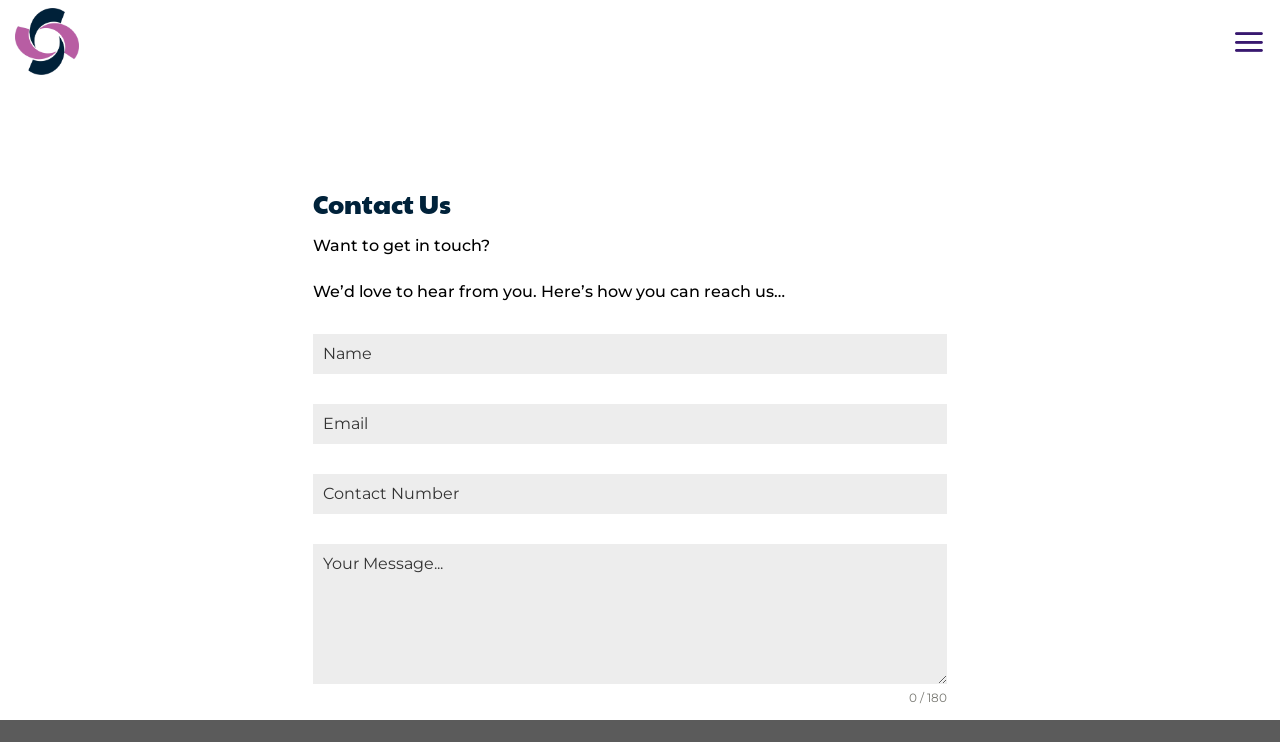

--- FILE ---
content_type: text/css
request_url: https://star-media.co.uk/wp-content/uploads/forminator/879_aea32b8ee13c6106413c9eafb46ff5ed/css/style-879.css?ver=1688035821
body_size: 3901
content:
#forminator-module-879:not(.select2-dropdown) {
		padding-top: 0;
		padding-right: 0;
		padding-bottom: 0;
		padding-left: 0;
	}


	#forminator-module-879 {
		border-width: 0;
		border-style: none;
		border-radius: 0;
		-moz-border-radius: 0;
		-webkit-border-radius: 0;
	}


	#forminator-module-879 {
					border-color: rgba(0,0,0,0);
							background-color: rgba(0,0,0,0);
			}

#forminator-module-879 .forminator-pagination-footer .forminator-button-paypal {
			flex: 1;
	}
#forminator-module-879 .forminator-button-paypal > .paypal-buttons {
		}
	.forminator-ui#forminator-module-879.forminator-design--flat .forminator-response-message,
	.forminator-ui#forminator-module-879.forminator-design--flat .forminator-response-message p {
					font-size: 15px;
											font-family: Montserrat;
										font-weight: 400;
			}


	#forminator-module-879.forminator-design--flat .forminator-response-message.forminator-error {
					background-color: #F9E4E8;
			}

	#forminator-module-879.forminator-design--flat .forminator-response-message.forminator-error,
	#forminator-module-879.forminator-design--flat .forminator-response-message.forminator-error p {
					color: #333333;
			}


	#forminator-module-879.forminator-design--flat .forminator-response-message.forminator-success {
					background-color: #BCEEE6;
			}

	#forminator-module-879.forminator-design--flat .forminator-response-message.forminator-success,
	#forminator-module-879.forminator-design--flat .forminator-response-message.forminator-success p {
					color: #333333;
			}


	.forminator-ui#forminator-module-879.forminator-design--flat .forminator-response-message.forminator-loading {
					background-color: #F8F8F8;
			}

	.forminator-ui#forminator-module-879.forminator-design--flat .forminator-response-message.forminator-loading,
	.forminator-ui#forminator-module-879.forminator-design--flat .forminator-response-message.forminator-loading p {
					color: #666666;
			}


	.forminator-ui#forminator-module-879.forminator-design--flat .forminator-title {
					font-size: 45px;
											font-family: Roboto;
													font-weight: normal;							text-align: left;
			}

	.forminator-ui#forminator-module-879.forminator-design--flat .forminator-subtitle {
					font-size: 18px;
											font-family: Roboto;
										font-weight: normal;							text-align: left;
			}


	.forminator-ui#forminator-module-879.forminator-design--flat .forminator-title {
					color: #333333;
			}

	.forminator-ui#forminator-module-879.forminator-design--flat .forminator-subtitle {
					color: #333333;
			}


	.forminator-ui#forminator-module-879.forminator-design--flat .forminator-label {
					font-size: 12px;
											font-family: Montserrat;
										font-weight: bold;			}


	.forminator-ui#forminator-module-879.forminator-design--flat .forminator-label {
					color: #777771;
			}

	.forminator-ui#forminator-module-879.forminator-design--flat .forminator-label .forminator-required {
					color: #E04562;
			}


	.forminator-ui#forminator-module-879.forminator-design--flat .forminator-description-password {
		display: block;
	}

	.forminator-ui#forminator-module-879.forminator-design--flat .forminator-description,
	.forminator-ui#forminator-module-879.forminator-design--flat .forminator-description p {
					font-size: 12px;
											font-family: Montserrat;
										font-weight: 400;
			}

	.forminator-ui#forminator-module-879.forminator-design--flat .forminator-description a,
	.forminator-ui#forminator-module-879.forminator-design--flat .forminator-description a:hover,
	.forminator-ui#forminator-module-879.forminator-design--flat .forminator-description a:focus,
	.forminator-ui#forminator-module-879.forminator-design--flat .forminator-description a:active {
		box-shadow: none;
		text-decoration: none;
	}

	.forminator-ui#forminator-module-879.forminator-design--flat .forminator-description p {
		margin: 0;
		padding: 0;
		border: 0;
	}


	.forminator-ui#forminator-module-879.forminator-design--flat .forminator-description,
	.forminator-ui#forminator-module-879.forminator-design--flat .forminator-description p {
					color: #777771;
			}

	.forminator-ui#forminator-module-879.forminator-design--flat .forminator-description a {
		color: #17A8E3;
	}

	.forminator-ui#forminator-module-879.forminator-design--flat .forminator-description a:hover {
		color: #008FCA;
	}

	.forminator-ui#forminator-module-879.forminator-design--flat .forminator-description a:active {
		color: #008FCA;
	}


	.forminator-ui#forminator-module-879.forminator-design--flat .forminator-error-message {
					font-size: 12px;
											font-family: Montserrat;
										font-weight: 500;
			}


	.forminator-ui#forminator-module-879.forminator-design--flat .forminator-error-message {
					background-color: #F9E4E8;
							color: #E04562;
			}


	.forminator-ui#forminator-module-879.forminator-design--flat .forminator-input,
	.forminator-ui#forminator-module-879.forminator-design--flat .forminator-input input {
					font-size: 16px;
											font-family: Montserrat;
										font-weight: normal;			}


	#forminator-module-879.forminator-design--flat .forminator-input {
					background-color: #EDEDED;
							color: #000000;
			}

	#forminator-module-879.forminator-design--flat .forminator-input.forminator-calculation:disabled {
					-webkit-text-fill-color: #000000;
				opacity: 1;
	}

	#forminator-module-879.forminator-design--flat .forminator-input:hover {
					color: #000000;
			}

	#forminator-module-879.forminator-design--flat .forminator-input:focus,
	#forminator-module-879.forminator-design--flat .forminator-input:active {
					color: #000000;
			}

	#forminator-module-879.forminator-design--flat .forminator-input::placeholder {
					color: #333333;
			}

	#forminator-module-879.forminator-design--flat .forminator-input:-moz-placeholder {
					color: #333333;
			}

	#forminator-module-879.forminator-design--flat .forminator-input::-moz-placeholder {
					color: #333333;
			}

	#forminator-module-879.forminator-design--flat .forminator-input:-ms-input-placeholder {
					color: #333333;
			}

	#forminator-module-879.forminator-design--flat .forminator-input::-webkit-input-placeholder {
					color: #333333;
			}

	#forminator-module-879.forminator-design--flat .forminator-is_hover .forminator-input {
					background-color: #E6E6E6;
			}

	#forminator-module-879.forminator-design--flat .forminator-is_active .forminator-input {
					background-color: #E6E6E6;
			}

	#forminator-module-879.forminator-design--flat .forminator-has_error .forminator-input {
					box-shadow: inset 2px 0 0 0 #E04562;
			-moz-box-shadow: inset 2px 0 0 0 #E04562;
			-webkit-box-shadow: inset 2px 0 0 0 #E04562;
			}

	#forminator-module-879.forminator-design--flat .forminator-input-with-icon [class*="forminator-icon-"] {
					color: #777771;
			}

	#forminator-module-879.forminator-design--flat .forminator-input-with-icon:hover [class*="forminator-icon-"],
					color: #777771;
			}

	#forminator-module-879.forminator-design--flat .forminator-is_active .forminator-input-with-icon [class*="forminator-icon-"],
					color: #777771;
			}

	#forminator-module-879.forminator-design--flat .forminator-is_active .forminator-input-with-icon [class*="forminator-icon-"],
					border-color: #17A8E3;
			}


	.forminator-ui#forminator-module-879.forminator-design--flat .forminator-suffix {
					font-size: 16px;
							font-family: inherit;
							font-weight: 500;
			}


	.forminator-ui#forminator-module-879.forminator-design--flat .forminator-suffix {
					color: #000000;
			}


	.forminator-ui#forminator-module-879.forminator-design--flat .forminator-prefix {
					font-size: 16px;
									font-weight: 500;
			}


	.forminator-ui#forminator-module-879.forminator-design--flat .forminator-prefix {
					color: #000000;
			}

    
    #forminator-module-879 .forminator-field .forminator-radio .forminator-radio-image span,
    #forminator-module-879 .forminator-field .forminator-checkbox .forminator-checkbox-image span {
                    width: 70px;
                    height: 70px;
            }


	.forminator-ui#forminator-module-879.forminator-design--flat .forminator-textarea {
					font-size: 16px;
											font-family: Montserrat;
										font-weight: normal;			}


	#forminator-module-879.forminator-design--flat .forminator-textarea {
					background-color: #EDEDED;
							color: #000000;
			}

	#forminator-module-879.forminator-design--flat .forminator-textarea:hover {
					color: #000000;
			}

	#forminator-module-879.forminator-design--flat .forminator-textarea:focus,
	#forminator-module-879.forminator-design--flat .forminator-textarea:active {
					color: #000000;
			}

	#forminator-module-879.forminator-design--flat .forminator-is_hover .forminator-textarea {
					background-color: #E6E6E6;
			}

	#forminator-module-879.forminator-design--flat .forminator-is_active .forminator-textarea {
					background-color: #E6E6E6;
			}

	#forminator-module-879.forminator-design--flat .forminator-has_error .forminator-textarea {
					box-shadow: inset 2px 0 0 0 #E04562;
			-moz-box-shadow: inset 2px 0 0 0 #E04562;
			-webkit-box-shadow: inset 2px 0 0 0 #E04562;
			}

	#forminator-module-879.forminator-design--flat .forminator-textarea::placeholder {
					color: #333333;
			}

	#forminator-module-879.forminator-design--flat .forminator-textarea:-moz-placeholder {
					color: #333333;
			}

	#forminator-module-879.forminator-design--flat .forminator-textarea::-moz-placeholder {
					color: #333333;
			}

	#forminator-module-879.forminator-design--flat .forminator-textarea:-ms-input-placeholder {
					color: #333333;
			}

	#forminator-module-879.forminator-design--flat .forminator-textarea::-webkit-input-placeholder {
					color: #333333;
			}


	.forminator-ui#forminator-module-879.forminator-design--flat .forminator-radio {
					font-size: 14px;
											font-family: Roboto;
										font-weight: normal;			}


	.forminator-ui#forminator-module-879.forminator-design--flat .forminator-radio {
					color: #000000;
			}

	.forminator-ui#forminator-module-879.forminator-design--flat .forminator-radio .forminator-radio-bullet {
					background-color: #EDEDED;
			}

	.forminator-ui#forminator-module-879.forminator-design--flat .forminator-radio .forminator-radio-image {
					background-color: #EDEDED;
			}

	.forminator-ui#forminator-module-879.forminator-design--flat .forminator-radio .forminator-radio-bullet:before {
					background-color: #17A8E3;
			}

	.forminator-ui#forminator-module-879.forminator-design--flat .forminator-radio input:checked + .forminator-radio-bullet {
					background-color: #EDEDED;
			}

	.forminator-ui#forminator-module-879.forminator-design--flat .forminator-radio:hover .forminator-radio-image,
	.forminator-ui#forminator-module-879.forminator-design--flat .forminator-radio input:checked ~ .forminator-radio-image {
					background-color: #E1F6FF;
			}

	#forminator-module-879.forminator-design--flat .forminator-has_error .forminator-radio span[aria-hidden] {
					background-color: #F9E4E8;
			}


	.forminator-ui#forminator-module-879.forminator-design--flat .forminator-checkbox,
	.forminator-ui#forminator-module-879.forminator-design--flat .forminator-checkbox__label,
	.forminator-ui#forminator-module-879.forminator-design--flat .forminator-checkbox__label p {
					font-size: 14px;
											font-family: Roboto;
										font-weight: normal;			}


	.forminator-ui#forminator-module-879.forminator-design--flat .forminator-checkbox,
	.forminator-ui#forminator-module-879.forminator-design--flat .forminator-checkbox__label,
	.forminator-ui#forminator-module-879.forminator-design--flat .forminator-checkbox__label p {
					color: #000000;
			}

	.forminator-ui#forminator-module-879.forminator-design--flat .forminator-checkbox .forminator-checkbox-box {
					background-color: #EDEDED;
							color: #17A8E3;
			}

	.forminator-ui#forminator-module-879.forminator-design--flat .forminator-checkbox .forminator-checkbox-image {
					background-color: #EDEDED;
			}

	.forminator-ui#forminator-module-879.forminator-design--flat .forminator-checkbox input:checked + .forminator-checkbox-box {
					background-color: #EDEDED;
			}

	.forminator-ui#forminator-module-879.forminator-design--flat .forminator-checkbox:hover .forminator-checkbox-image,
	.forminator-ui#forminator-module-879.forminator-design--flat .forminator-checkbox input:checked ~ .forminator-checkbox-image {
					background-color: #E1F6FF;
			}

	#forminator-module-879.forminator-design--flat .forminator-has_error .forminator-checkbox span[aria-hidden] {
					background-color: #F9E4E8;
			}

	@media screen and ( max-width: 782px ) {
		.forminator-ui#forminator-module-879.forminator-design--flat .forminator-checkbox:hover .forminator-checkbox-image {
							background-color: #EDEDED;
					}
	}


	.forminator-ui#forminator-module-879.forminator-design--flat .forminator-consent,
	.forminator-ui#forminator-module-879.forminator-design--flat .forminator-consent__label,
	.forminator-ui#forminator-module-879.forminator-design--flat .forminator-consent__label p {
					color: #000000;
			}

	.forminator-ui#forminator-module-879.forminator-design--flat .forminator-checkbox.forminator-consent .forminator-checkbox-box {
					border-color: #777771;
							background-color: #EDEDED;
							color: #17A8E3;
			}

	.forminator-ui#forminator-module-879.forminator-design--flat .forminator-consent input:checked + .forminator-checkbox-box {
					border-color: #17A8E3;
							background-color: #EDEDED;
			}

	.forminator-ui#forminator-module-879.forminator-design--flat .forminator-has_error .forminator-consent .forminator-checkbox-box {
					border-color: #E04562;
			}


	.forminator-ui#forminator-module-879.forminator-design--flat select.forminator-select2 + .forminator-select .selection .select2-selection--single[role="combobox"] .select2-selection__rendered {
					font-size: 16px;
											font-family: Roboto;
							line-height: 22px;
					font-weight: normal;			}


	.forminator-ui#forminator-module-879.forminator-design--flat .forminator-select2 + .forminator-select .selection .select2-selection--single[role="combobox"] {
					background-color: #EDEDED;
			}

	.forminator-ui#forminator-module-879.forminator-design--flat .forminator-select2 + .forminator-select .selection .select2-selection--single[role="combobox"] .select2-selection__rendered {
					color: #000000;
			}

	.forminator-ui#forminator-module-879.forminator-design--flat .forminator-select2 + .forminator-select .selection .select2-selection--single[role="combobox"] .select2-selection__arrow {
					color: #777771;
			}

	.forminator-ui#forminator-module-879.forminator-design--flat .forminator-select2 + .forminator-select .selection .select2-selection--single[role="combobox"]:hover {
					background-color: #E6E6E6;
			}

	.forminator-ui#forminator-module-879.forminator-design--flat .forminator-select2 + .forminator-select .selection .select2-selection--single[role="combobox"]:hover .select2-selection__rendered {
					color: #000000;
			}

	.forminator-ui#forminator-module-879.forminator-design--flat .forminator-select2 + .forminator-select .selection .select2-selection--single[role="combobox"]:hover .select2-selection__arrow {
					color: #17A8E3;
			}

	.forminator-ui#forminator-module-879.forminator-design--flat .forminator-select2 + .forminator-select.select2-container--open .selection .select2-selection--single[role="combobox"] {
					background-color: #E6E6E6;
			}

	.forminator-ui#forminator-module-879.forminator-design--flat .forminator-select2 + .forminator-select.select2-container--open .selection .select2-selection--single[role="combobox"] .select2-selection__rendered {
					color: #000000;
			}

	.forminator-ui#forminator-module-879.forminator-design--flat .forminator-select2 + .forminator-select.select2-container--open .selection .select2-selection--single[role="combobox"] .select2-selection__arrow {
					color: #17A8E3;
			}

	.forminator-ui#forminator-module-879.forminator-design--flat .forminator-field.forminator-has_error .forminator-select2 + .forminator-select .selection .select2-selection--single[role="combobox"] {
					box-shadow: inset 2px 0 0 #E04562;
			-moz-box-shadow: inset 2px 0 0 #E04562;
			-webkit-box-shadow: inset 2px 0 0 #E04562;
			}


	.forminator-select-dropdown-container--open .forminator-custom-form-879.forminator-dropdown--flat .select2-search input {
					font-size: 16px;
											font-family: Montserrat;
							line-height: 22px;
					font-weight: normal;			}

	.forminator-select-dropdown-container--open .forminator-custom-form-879.forminator-dropdown--flat .select2-results .select2-results__options .select2-results__option {
					font-size: 16px;
											font-family: Roboto;
										font-weight: normal;			}


	.forminator-select-dropdown-container--open .forminator-custom-form-879.forminator-dropdown--flat {
					background-color: #E6E6E6;
			}

	.forminator-select-dropdown-container--open .forminator-custom-form-879.forminator-dropdown--flat .select2-results .select2-results__options .select2-results__option {
					color: #777771;
			}

	.forminator-select-dropdown-container--open .forminator-custom-form-879.forminator-dropdown--flat .select2-results .select2-results__options .select2-results__option:not(.select2-results__option--selected).select2-results__option--highlighted {
					background-color: #DDDDDD;
							color: #000000;
			}

	.forminator-select-dropdown-container--open .forminator-custom-form-879.forminator-dropdown--flat .select2-results .select2-results__options .select2-results__option.select2-results__option--selected {
					background-color: #17A8E3;
							color: #FFFFFF;
			}

	.forminator-select-dropdown-container--open .forminator-custom-form-879.forminator-dropdown--default .select2-search input,
	.forminator-select-dropdown-container--open .forminator-custom-form-879.forminator-dropdown--default .select2-search input:focus,
	.forminator-select-dropdown-container--open .forminator-custom-form-879.forminator-dropdown--default .select2-search input:hover {
					background-color: #FFFFFF;
							color: #000000;
			}


	.forminator-ui#forminator-module-879.forminator-design--flat .forminator-multiselect .forminator-option {
					font-size: 16px;
											font-family: Roboto;
										font-weight: normal;			}


	#forminator-module-879.forminator-design--flat .forminator-multiselect {
					background-color: #E6E6E6;
			}

	#forminator-module-879.forminator-design--flat .forminator-has_error .forminator-multiselect {
					box-shadow: inset 2px 0 0 0 #E04562;
			-moz-box-shadow: inset 2px 0 0 0 #E04562;
			-webkit-box-shadow: inset 2px 0 0 0 #E04562;
			}

	#forminator-module-879.forminator-design--flat .forminator-multiselect .forminator-option {
					color: #777771;
			}

	#forminator-module-879.forminator-design--flat .forminator-multiselect .forminator-option:hover {
					background-color: #DDDDDD;
							color: #000000;
			}

	#forminator-module-879.forminator-design--flat .forminator-multiselect .forminator-option.forminator-is_checked {
					background-color: #17A8E3;
							color: #FFFFFF;
			}


	.forminator-custom-form-879.forminator-calendar--flat {
									font-family: Roboto;
						}


	.forminator-custom-form-879.forminator-calendar--flat:before {
					background-color: #E6E6E6;
			}

	.forminator-custom-form-879.forminator-calendar--flat .ui-datepicker-header .ui-corner-all {
					background-color: #17A8E3;
							color: #FFFFFF;
			}

	.forminator-custom-form-879.forminator-calendar--flat .ui-datepicker-header .ui-datepicker-title select {
					background-color: #FFFFFF;
							color: #777771;
			}

	.forminator-custom-form-879.forminator-calendar--flat .ui-datepicker-calendar thead th {
					color: #333333;
			}

	.forminator-custom-form-879.forminator-calendar--flat .ui-datepicker-calendar tbody td a.ui-state-default,
	.forminator-custom-form-879.forminator-calendar--flat .ui-datepicker-calendar tbody td.ui-state-disabled span {
					background-color: #E6E6E6;
							color: #777771;
			}

	.forminator-custom-form-879.forminator-calendar--flat .ui-datepicker-calendar tbody td a.ui-state-default:hover,
	.forminator-custom-form-879.forminator-calendar--flat .ui-datepicker-calendar tbody td a.ui-state-default.ui-state-hover {
					background-color: #DDDDDD;
							color: #777771;
			}

	.forminator-custom-form-879.forminator-calendar--flat .ui-datepicker-calendar tbody td a.ui-state-default:active,
	.forminator-custom-form-879.forminator-calendar--flat .ui-datepicker-calendar tbody td a.ui-state-default.ui-state-active {
					background-color: #17A8E3;
							color: #FFFFFF;
			}

	.forminator-custom-form-879.forminator-calendar--flat .ui-datepicker-calendar tbody td a.ui-state-default.ui-state-highlight {
					background-color: #C8DEE7;
							color: #17A8E3;
			}

	.forminator-custom-form-879.forminator-calendar--flat .ui-datepicker-calendar tbody td a.ui-state-default.ui-state-highlight:active,
	.forminator-custom-form-879.forminator-calendar--flat .ui-datepicker-calendar tbody td a.ui-state-default.ui-state-highlight.ui-state-active {
					background-color: #17A8E3;
							color: #FFFFFF;
			}


	.forminator-ui#forminator-module-879.forminator-design--flat .forminator-button-upload {
					font-size: 14px;
							font-family: inherit;
							font-weight: 500;
			}

	.forminator-ui#forminator-module-879.forminator-design--flat .forminator-file-upload > span {
					font-size: 12px;
							font-family: inherit;
							font-weight: 500;
			}


	.forminator-ui#forminator-module-879.forminator-design--flat .forminator-button-upload {
					background-color: #1ABCA1;
							color: #FFFFFF;
			}

	.forminator-ui#forminator-module-879.forminator-design--flat .forminator-button-upload:hover {
					background-color: #159C85;
							color: #FFFFFF;
			}

	.forminator-ui#forminator-module-879.forminator-design--flat .forminator-button-upload:active {
					background-color: #159C85;
							color: #FFFFFF;
			}

	.forminator-ui#forminator-module-879.forminator-design--flat .forminator-file-upload > span {
					color: #777771;
			}

	.forminator-ui#forminator-module-879.forminator-design--flat .forminator-button-delete {
					background-color: rgba(0,0,0,0);
			}

	.forminator-ui#forminator-module-879.forminator-design--flat .forminator-button-delete:hover {
					background-color: #F9E4E8;
			}

	.forminator-ui#forminator-module-879.forminator-design--flat .forminator-button-delete:active {
					background-color: #F9E4E8;
			}

	.forminator-ui#forminator-module-879.forminator-design--flat .forminator-button-delete [class*="forminator-icon-"] {
					color: #E04562;
			}

	.forminator-ui#forminator-module-879.forminator-design--flat .forminator-button-delete:hover [class*="forminator-icon-"] {
					color: #E04562;
			}

	.forminator-ui#forminator-module-879.forminator-design--flat .forminator-button-delete:active [class*="forminator-icon-"] {
					color: #E04562;
			}


	/*
	====================
	MU Panel Font Styles
	====================
	*/

	/* STATE: Default */

	.forminator-ui#forminator-module-879.forminator-design--flat .forminator-multi-upload .forminator-multi-upload-message p {
					font-size: 14px;
				line-height: 1.7;
							font-weight: 400;
			}

	.forminator-ui#forminator-module-879.forminator-design--flat .forminator-multi-upload .forminator-multi-upload-message p a,
	.forminator-ui#forminator-module-879.forminator-design--flat .forminator-multi-upload .forminator-multi-upload-message p a:visited,
	.forminator-ui#forminator-module-879.forminator-design--flat .forminator-multi-upload .forminator-multi-upload-message p a:hover,
	.forminator-ui#forminator-module-879.forminator-design--flat .forminator-multi-upload .forminator-multi-upload-message p a:focus {
		font-weight: 700;
		text-decoration: underline;
	}

	/*
	====================
	MU File Font Styles
	====================
	*/

	/* STATE: Default */

	.forminator-ui#forminator-module-879.forminator-design--flat .forminator-uploaded-file .forminator-uploaded-file--title {
					font-size: 13px;
				line-height: 1.3;
							font-weight: 700;
			}

	.forminator-ui#forminator-module-879.forminator-design--flat .forminator-uploaded-file .forminator-uploaded-file--size {
					font-size: 13px;
				line-height: 1.4em;
							font-weight: 700;
			}


	/*
	====================
	MU Panel Color Styles
	====================
	*/

	/* STATE: Default */

	.forminator-ui#forminator-module-879.forminator-design--flat .forminator-multi-upload {
		cursor: pointer;
					background-color: #EDEDED;
							color: #777771;
			}

	.forminator-ui#forminator-module-879.forminator-design--flat .forminator-multi-upload .forminator-multi-upload-message p {
					color: #666666;
			}

	.forminator-ui#forminator-module-879.forminator-design--flat .forminator-multi-upload .forminator-multi-upload-message p a,
	.forminator-ui#forminator-module-879.forminator-design--flat .forminator-multi-upload .forminator-multi-upload-message p a:visited,
	.forminator-ui#forminator-module-879.forminator-design--flat .forminator-multi-upload .forminator-multi-upload-message p a:hover,
	.forminator-ui#forminator-module-879.forminator-design--flat .forminator-multi-upload .forminator-multi-upload-message p a:focus {
					color: #17A8E3;
			}

	/* STATE: Hover */

	.forminator-ui#forminator-module-879.forminator-design--flat .forminator-multi-upload:hover {
					background-color: #E6E6E6;
							color: #777771;
			}

	/* STATE: Drag Over */

	.forminator-ui#forminator-module-879.forminator-design--flat .forminator-multi-upload.forminator-dragover {
					background-color: #E1F6FF;
							color: #17A8E3;
			}

	/* STATE: Error */

	.forminator-ui#forminator-module-879.forminator-design--flat .forminator-has_error .forminator-multi-upload {
					box-shadow: inset 2px 0 0 0 #E04562;
			-moz-box-shadow: inset 2px 0 0 0 #E04562;
			-webkit-box-shadow: inset 2px 0 0 0 #E04562;
							background-color: #EDEDED;
							color: #777771;
			}

	/*
	====================
	MU File Color Styles
	====================
	*/

	/* STATE: Default */

	.forminator-ui#forminator-module-879.forminator-design--flat .forminator-uploaded-file .forminator-uploaded-file--preview {
					background-color: #EDEDED;
			}

	.forminator-ui#forminator-module-879.forminator-design--flat .forminator-uploaded-file .forminator-uploaded-file--preview [class*="forminator-icon-"] {
					color: #777771;
			}

	.forminator-ui#forminator-module-879.forminator-design--flat .forminator-uploaded-file .forminator-uploaded-file--title {
					color: #333333;
			}

	.forminator-ui#forminator-module-879.forminator-design--flat .forminator-uploaded-file .forminator-uploaded-file--size {
					color: #888888;
			}

	.forminator-ui#forminator-module-879.forminator-design--flat .forminator-uploaded-file .forminator-uploaded-file--size [class*="forminator-icon-"] {
					color: #888888;
			}

	/* Error */

	.forminator-ui#forminator-module-879.forminator-design--flat .forminator-uploaded-file.forminator-has_error .forminator-uploaded-file--image,
	.forminator-ui#forminator-module-879.forminator-design--flat .forminator-uploaded-file.forminator-has_error .forminator-uploaded-file--preview {
					background-color: #EDEDED;
			}

	.forminator-ui#forminator-module-879.forminator-design--flat .forminator-uploaded-file.forminator-has_error .forminator-uploaded-file--image .forminator-img-preview,
	.forminator-ui#forminator-module-879.forminator-design--flat .forminator-uploaded-file.forminator-has_error .forminator-uploaded-file--preview {
					box-shadow: inset 2px 0 0 0 #E04562;
			-moz-box-shadow: inset 2px 0 0 0 #E04562;
			-webkit-box-shadow: inset 2px 0 0 0 #E04562;
			}

	.forminator-ui#forminator-module-879.forminator-design--flat .forminator-uploaded-file.forminator-has_error .forminator-uploaded-file--preview [class*="forminator-icon-"] {
					color: #777771;
			}

	.forminator-ui#forminator-module-879.forminator-design--flat .forminator-uploaded-file.forminator-has_error .forminator-uploaded-file--size [class*="forminator-icon-"] {
					color: #E04562;
			}


	/*
	====================
	Signature Font Styles
	====================
	*/

	/* STATE: Default */

	.forminator-ui#forminator-module-879.forminator-design--flat .forminator-signature .forminator-signature--placeholder {
					font-size: 16px;
									font-weight: 400;
			}


	/*
	====================
	Signature Colors
	====================
	*/

	/* STATE: Default */

	.forminator-ui#forminator-module-879.forminator-design--flat .forminator-signature {
					background-color: #EDEDED !important;
			}

	.forminator-ui#forminator-module-879.forminator-design--flat .forminator-signature .forminator-signature--placeholder {
					color: #888888;
			}

	/* STATE: Hover */

	.forminator-ui#forminator-module-879.forminator-design--flat .forminator-signature:hover {
					background-color: #E6E6E6 !important;
			}

	/* STATE: Error */

	.forminator-ui#forminator-module-879.forminator-design--flat .forminator-field-signature.forminator-has_error .forminator-signature {
					box-shadow: inset 2px 0 0 0 #E04562;
			-moz-box-shadow: inset 2px 0 0 0 #E04562;
			-webkit-box-shadow: inset 2px 0 0 0 #E04562;
			}


	.forminator-ui#forminator-module-879.forminator-design--flat .forminator-button-submit {
					font-size: 14px;
											font-family: Montserrat;
										font-weight: 500;			}


	.forminator-ui#forminator-module-879.forminator-design--flat .forminator-button-submit {
					background-color: #b95ea4;
							color: #FFFFFF;
			}

	.forminator-ui#forminator-module-879.forminator-design--flat .forminator-button-submit:hover {
					background-color: #008FCA;
							color: #FFFFFF;
			}

	.forminator-ui#forminator-module-879.forminator-design--flat .forminator-button-submit:active {
					background-color: #008FCA;
							color: #FFFFFF;
			}


	.forminator-ui#forminator-module-879.forminator-design--flat .forminator-pagination-steps .forminator-step .forminator-step-label {
					font-size: 12px;
											font-family: Roboto;
										font-weight: normal;			}


	#forminator-module-879.forminator-design--flat .forminator-pagination-steps .forminator-break {
					background-color: #777771;
			}

	#forminator-module-879.forminator-design--flat .forminator-pagination-steps .forminator-break:before {
					background-color: #17A8E3;
			}

	#forminator-module-879.forminator-design--flat .forminator-pagination-steps .forminator-step .forminator-step-label {
					color: #17A8E3;
			}

	#forminator-module-879.forminator-design--flat .forminator-pagination-steps .forminator-step .forminator-step-dot {
					background-color: #17A8E3;
			}

	#forminator-module-879.forminator-design--flat .forminator-pagination-steps .forminator-step.forminator-current ~ .forminator-step .forminator-step-label {
					color: #777771;
			}

	#forminator-module-879.forminator-design--flat .forminator-pagination-steps .forminator-step.forminator-current ~ .forminator-step .forminator-step-dot {
					background-color: #777771;
			}


	.forminator-ui#forminator-module-879.forminator-design--flat .forminator-pagination-progress .forminator-progress-label {
					font-size: 12px;
							font-family: inherit;
							font-weight: 500;
			}


	.forminator-ui#forminator-module-879.forminator-design--flat .forminator-pagination-progress .forminator-progress-label {
					color: #777771;
			}

	.forminator-ui#forminator-module-879.forminator-design--flat .forminator-pagination-progress .forminator-progress-bar {
					background-color: #E6E6E6;
			}

	.forminator-ui#forminator-module-879.forminator-design--flat .forminator-pagination-progress .forminator-progress-bar span {
					background-color: #17A8E3;
			}


	.forminator-ui#forminator-module-879.forminator-design--flat .forminator-button-back {
					font-size: 14px;
							font-family: inherit;
							font-weight: 500;
			}


	.forminator-ui#forminator-module-879.forminator-design--flat .forminator-button-back {
					background-color: #1ABCA1;
							color: #FFFFFF;
			}

	.forminator-ui#forminator-module-879.forminator-design--flat .forminator-button-back:hover {
					background-color: #159C85;
							color: #FFFFFF;
			}

	.forminator-ui#forminator-module-879.forminator-design--flat .forminator-button-back:active {
					background-color: #159C85;
							color: #FFFFFF;
			}


	.forminator-ui#forminator-module-879.forminator-design--flat .forminator-button-next {
					font-size: 14px;
							font-family: inherit;
							font-weight: 500;
			}


	.forminator-ui#forminator-module-879.forminator-design--flat .forminator-button-next {
					background-color: #1ABCA1;
							color: #FFFFFF;
			}

	.forminator-ui#forminator-module-879.forminator-design--flat .forminator-button-next:hover {
					background-color: #159C85;
							color: #FFFFFF;
			}

	.forminator-ui#forminator-module-879.forminator-design--flat .forminator-button-next:active {
					background-color: #159C85;
							color: #FFFFFF;
			}


	.forminator-ui#forminator-module-879.forminator-design--flat .forminator-repeater-field {
					background: rgba(248, 248, 248, 0.5);
							box-shadow: inset 5px 0px 0px rgba(221, 221, 221, 0.5);
			}

	.forminator-ui#forminator-module-879.forminator-design--flat .forminator-repeater-field .forminator-grouped-fields {
					border-bottom: 1px solid rgba(170, 170, 170, 0.5);
			}


.forminator-ui#forminator-module-879.forminator-design--flat .forminator-repeater-field .forminator-grouped-fields:last-child {
	border-bottom: unset;
}
	.forminator-ui#forminator-module-879.forminator-design--flat .forminator-repeater-action-link,
	.forminator-ui#forminator-module-879.forminator-design--flat .forminator-repeater-action-button {
					font-size: 12px;
							font-family: inherit;
							font-weight: 500;
			}

	.forminator-ui#forminator-module-879.forminator-design--flat .forminator-repeater-action-icon {
					font-size: 18px;
			}


	.forminator-ui#forminator-module-879.forminator-design--flat .forminator-repeater-action-link {
					color: #17A8E3;
			}

	.forminator-ui#forminator-module-879.forminator-design--flat .forminator-repeater-action-link:hover {
					color: #289DCC;
			}

	.forminator-ui#forminator-module-879.forminator-design--flat .forminator-repeater-action-link:active,
	.forminator-ui#forminator-module-879.forminator-design--flat .forminator-repeater-action-link:focus {
					color: #289DCC;
			}


	.forminator-ui#forminator-module-879.forminator-design--flat .forminator-repeater-action-icon {
					color: #888888;
			}

	.forminator-ui#forminator-module-879.forminator-design--flat .forminator-repeater-action-icon:hover {
					color: #666;
			}

	.forminator-ui#forminator-module-879.forminator-design--flat .forminator-repeater-action-icon:active {
					color: #666;
			}


	.forminator-ui#forminator-module-879.forminator-design--flat .forminator-repeater-action-button {
					background-color: #F8F8F8;
							color: #666666;
							border: 1px solid #AAAAAA;
			}

	.forminator-ui#forminator-module-879.forminator-design--flat .forminator-repeater-action-button:hover {
					background-color: #F1F1F1;
							}

	.forminator-ui#forminator-module-879.forminator-design--flat .forminator-repeater-action-button:active {
					background-color: #EEEEEE;
							color: #333333;
							border: 1px solid #888888;
			}

	.forminator-ui#forminator-module-879.forminator-design--flat .forminator-repeater-action-button:disabled {
		background-color: transparent;
		color: #AAAAAA;
		border: 1px solid rgba(31, 31, 31, 0.12);
	}


	#forminator-module-879.forminator-design--flat .StripeElement {
		padding: 10px;
		border-width: 0;
		border-style: none;
		border-radius: 0;
					background-color: #EDEDED;
							color: #000000;
				transition: 0.2s ease;
	}

	#forminator-module-879.forminator-design--flat .StripeElement:hover {
					background-color: #E6E6E6;
			}

	#forminator-module-879.forminator-design--flat .StripeElement--focus,
	#forminator-module-879.forminator-design--flat .StripeElement--focus:hover {
					background-color: #E6E6E6;
			}

	#forminator-module-879.forminator-design--flat .StripeElement--invalid,
	#forminator-module-879.forminator-design--flat .StripeElement--invalid:hover,
	#forminator-module-879.forminator-design--flat .StripeElement--focus.StripeElement--invalid {
					box-shadow: inset 2px 0 0 0 #E04562;
			-moz-box-shadow: inset 2px 0 0 0 #E04562;
			-webkit-box-shadow: inset 2px 0 0 0 #E04562;
			}